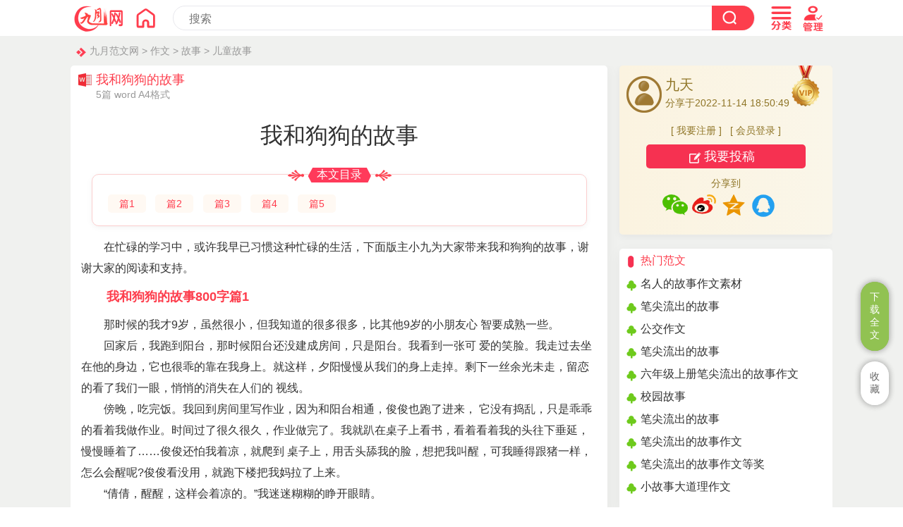

--- FILE ---
content_type: text/html
request_url: https://www.chinesejy.com/zw/15166.html
body_size: 21971
content:
<!doctype html>
<html>
<head>
<meta charset="utf-8">
<title>我和狗狗的故事（5篇）</title>
<meta name="keywords" content="我和狗狗的故事">
<meta name="description" content="那时候的我才9岁，虽然很小，但我知道的很多很多，比其他9岁的小朋友心 智要成熟一些。回家后，我跑到阳台，那时候阳台还没建成房间，只是阳台。">
<meta name="mobile-agent" content="format=html5;url=https://www.chinesejy.com/zw/15166.html">
<meta name="mobile-agent" content="format=wml;url=https://www.chinesejy.com/zw/15166.html">
<meta name="mobile-agent" content="format=xhtml;url=https://www.chinesejy.com/zw/15166.html">
<meta name="viewport" content="width=device-width; initial-scale=1.0; maximum-scale=1.0; user-scalable=0;" />
<meta name="apple-mobile-web-app-capable" content="yes" />
<meta name="apple-mobile-web-app-status-bar-style" content="black" />
<meta http-equiv="Cache-Control" content="no-transform" />
<meta http-equiv="Cache-Control" content="no-siteapp" />
<link href="https://www.chinesejy.com/css/css.css" rel="stylesheet" type="text/css" />
<script  type="text/javascript"  src="https://www.chinesejy.com/images/main.js"></script>
</head>
<body id="zuowen">
<!-- 头部 -->
<div id="header-bg" name="header-bg" ><script type="text/javascript">s("infotop");</script></div>
<div id="content">
<div class="crumbs"><a href="https://www.chinesejy.com">九月范文网</a> > <a href="https://www.chinesejy.com/zuowen/">作文</a> > <a href="https://www.chinesejy.com/zuowen/gushi/">故事</a> > <a href="https://www.chinesejy.com/ertonggushi/">儿童故事</a></div>
<div class="content-article">
<div class="article-main">
<div class="article-left ">
<div class="article-biaoti">
<div class="article-biaoti-left"><b>我和狗狗的故事</b><span>5篇 word A4格式</span></div>
</div>
<div class="content pos0" id="conform">
<h1 class="article-h1" id="article-title">我和狗狗的故事</h1>
<div id="mulu"><div id="mulubt"><span>本文目录</span></div><div id="mululiebiao">
<li><a href="#xiaobiaoti1">篇1</a></li><li><a href="#xiaobiaoti2">篇2</a></li><li><a href="#xiaobiaoti3">篇3</a></li><li><a href="#xiaobiaoti4">篇4</a></li><li><a href="#xiaobiaoti5">篇5</a></li>
</div></div><p>在忙碌的学习中，或许我早已习惯这种忙碌的生活，下面版主小九为大家带来我和狗狗的故事，谢谢大家的阅读和支持。</p><h2 id="xiaobiaoti1">我和狗狗的故事800字篇1</h2>
<p>那时候的我才9岁，虽然很小，但我知道的很多很多，比其他9岁的小朋友心 智要成熟一些。</p><p>回家后，我跑到阳台，那时候阳台还没建成房间，只是阳台。我看到一张可 爱的笑脸。我走过去坐在他的身边，它也很乖的靠在我身上。就这样，夕阳慢慢从我们的身上走掉。剩下一丝余光未走，留恋的看了我们一眼，悄悄的消失在人们的 视线。</p><p>傍晚，吃完饭。我回到房间里写作业，因为和阳台相通，俊俊也跑了进来， 它没有捣乱，只是乖乖的看着我做作业。时间过了很久很久，作业做完了。我就趴在桌子上看书，看着看着我的头往下垂延，慢慢睡着了……俊俊还怕我着凉，就爬到 桌子上，用舌头舔我的脸，想把我叫醒，可我睡得跟猪一样，怎么会醒呢?俊俊看没用，就跑下楼把我妈拉了上来。</p><p>“倩倩，醒醒，这样会着凉的。”我迷迷糊糊的睁开眼睛。</p><p>“啊?什么?老妈你在这干嘛?我在看书呢。”</p><p>“还骗人，口水都流到长城啦!别在桌子上睡，快，去洗个澡吧。”</p><p>“哦，我知道了。”我妈走后，我又抱着书继续睡。俊俊看见了，跳上我的书 桌，硬是用身子把我的头挤了下去，我摔倒在地。只好摸着痛痛的屁股，拿着衣服愤愤不平的去洗澡了。</p><p>第二天，妈妈发现我的身上被抓的到处都是疤，问我怎么回事?废话!当然是抓的啦!不然还是自己长的啊!可妈妈还是不放心，硬是把我拉去医院检查了一番。</p><p>半个小时后，检查结果出来了，我得的是----过敏症!尤其是对狗毛过敏! 这也就意味着，我和俊俊……要分开了?我不要!不要!为什么?老天，你就不能公平一点吗?为什么要让我和俊俊分开?我恨你!我一遍又一遍的在心里咒骂老天!</p><p>后果，可想而知，俊俊被送走了，临走时它最后留恋额看了我一眼，随着车子 扬长而去……我因为这件事还闹了绝食，可老妈硬是把反塞进我的嘴里;我不上学，我妈硬是找人来把我扔进了学校……</p><p>过了几个星期，我想通了：虽然我和俊俊不能在一起晒太阳，不能再一起玩， 不能在一起说心里的秘密……但是，没关系，我会继续在另一个地方做我们做过的事，没做过的事。因为……你是我美好的初恋!</p><h2 id="xiaobiaoti2">我和狗狗的故事800字篇2</h2>

<p>那是我8岁过生日的时候，妈妈给我买了一只小狗，它的品种是金毛，我给它取名叫“贝奇”。</p><p>贝奇虽说品种是金毛，但毛也不全是金色的，它有两颗紫葡萄般的眼睛，一双小耳朵耷拉着，全身的毛油一般滑，像用猪油刷过似的。</p><p>贝奇吃食那叫一个挑剔，餐餐都想着肉，我真可以称呼它一声“贝爷”了!可妈妈说，饿它两次。嗨!这办法真灵，以后，贝奇什么食物都吃。我喂它吃饭时，只需说：“开饭了!”它便脚上生风一路跟着我跑到它的“饭店”。我拿出一个鸡腿，刚开始我都有些不舍得，咬了两口再喂。我把一块肉往天上扔，贝奇一溜烟似的跑了过去，一个标准的饿“虎”扑食，便成功吃掉了。我一下扔了三块，心想：看你还怎么接住。刚一扭头，一道“金色闪电”嗖的一声窜出，迅雷不及掩耳之势，已咬住了两块，又一扑，第三块也成了它的腹中之食……吃饱了就睡，它睡觉时，一只爪子搭在另一只爪子上，一只耳朵竖着，一有什么动静便抬起头来。</p><p>我们在家的时候，它可乖了，大小便都乖乖地去外面或厕所，但我们一不在，它就“成精”了，一会儿上上床，一会儿乱走走。有一次，我们不在家，等我们回来后，它一穿拖鞋，里面竟是湿的，因此我大骂了它一顿。</p><p>还有一次，妈妈给我买了一双小狗拖鞋，小狗贝奇看见了便呜呜直叫，还咬那个拖鞋，我似乎明白了点什么，楼主它说：“不论是谁，我都会喜欢你的。”</p><p>贝奇成为了我生活的一部分，我和它永不分离。</p><h2 id="xiaobiaoti3">我和狗狗的故事800字篇3</h2>

<p>我家以前养过一条小狗。</p><p>它是杂交犬，毛色也不好看，就因为这个，我不太喜欢它。</p><p>它是博美与其他狗的杂交后代，毛色说白不白，有点灰。它经常“欺负”我：咬我拖鞋、书、沙发，有时还会冲我“汪汪”叫上两声。它长得也不怎么好看，懒到每天可以睡12个小时。有时，在我看书写作业时，它还会突然跳到我的身上，弄得我什么事都做不了。因此，我一点都不喜欢它，还有点讨厌它。</p><p>可是，有一天，我突然发现了它的可贵。那天，天气晴朗，妈妈把栓绳扔给我，让我带它出去遛一圈。当时，我在津津有味地看电视，不想去，可我说不过妈妈，只能拿上绳子，带着它出门了。</p><p>出门以后，我心不在焉地遛着狗。突然，手机提示音响了，我掏出手机一看，哦，同学没抄全作业，正在问我呢!于是，我站在路边准备回复了再继续遛狗。突然，那只小狗疯了似的狂叫，还咬住我的裤腿往一旁拉。我抬头一看，不远处有一辆电动车向我驶来，而司机和我一样也在低头看手机。我往旁边一躲，才勉强躲了过去。幸亏狗提醒了我，不然的话，后果不堪设想。</p><p>经过那件事后，我对它的态度完全改变了。而我也明白：狗狗可能只是你生命中小小的一部分，可狗狗只有你，你是它的一生!虽然它们的生命只有短短十几年，可我们要好好爱护、照顾它们。</p><p>尊重动物，珍爱生命。</p><h2 id="xiaobiaoti4">我和狗狗的故事800字篇4</h2>

<p>去年的国庆节期间的一天，我和妈妈在路边看见一个卖小狗的人，从那些五颜六色小狗中，我一眼就喜欢上了豆豆。</p><p>他肉滚滚的小小的，一身棕黄色的光滑的皮毛，大而乌黑的眼睛正望着我，好象对我说，把我带回家好吗?这让我怦然心动，于是我便求妈妈买下他。</p><p>我真没想到，他来到家后随地大小便，我硬着头皮跟在他后面，不停的打扫，有时还会弄到手上，我有些生气地看着他，他却自娱自乐的在我身边跑来跳去。妈妈说：“没关系，他现在还小不懂事，等大些了就会好的。”然后妈妈又笑着说：“他也和你小时侯一样啊!”</p><p>日子就这样一天天过去了，豆豆想要大小便的时候，就会去门边扒门，我只要打开门后，他就会去楼下花圃，当然很多时候，都是他央求我陪他去——站在门口看着我摇尾巴。他会用眼神和身体同我交流，在心里我一次次叹服，他会不会是人变的呢?他知道我的情绪变化，我高兴的时候，他玩得很放肆，比如来回往沙发上跳，我制止他，他竟敢和我“撕打”，我不开心的时候，他会安静的趴在我身边。</p><p>早上，我的小闹钟一响，他就会扒我的床边，直到我起身他才罢休，有他的日子，我从没迟到过。放学回家的时候，只要我在门栋口，按一下门铃，豆豆就会跑下楼梯来接我，他还会给我们叼拖鞋。他总是精神抖擞，快快乐乐的过每一天，从不计较得与失。</p><p>就在去年的寒假里，豆豆生了一场大病结束了他短暂的生命。记得他在病痛期间，我每天带她去打针，到最后他病得甚至连站都站不起来了，但他仍是那么的乐观、快乐。依旧和以前一样不管我们谁回到家，他都会努力起身过来打招呼，坚持下楼去大小便。</p><p>啊!我可爱的豆豆，在我的眼里，你从来不是一只宠物，而是我的伙伴，你的内心世界与我一样，蕴藏着丰富的情感。感谢你，豆豆，你教会了我乐观向上，你让我懂得快乐的过每一天……</p><h2 id="xiaobiaoti5">我和狗狗的故事800字篇5</h2>

<p>我是多么想念同我形影不离的“好伙伴”——家家</p><p>家家是一只可爱的小狗。圆脑袋上嵌着一双炯炯有神的大眼睛，再披上一件棕黄的衣裳。呵!别提多可爱了。</p><p>回首往事，那时的我和家家都是那么快乐，那么幸福。每天早上，我洗漱完毕吃过早饭后便高高兴兴的去上学了。每次家家总是一路跟着我，似乎是在保护我。直至我到了车站，直至我安全上车，直至车子飞奔在马路上，直至汽车在家家的视线中消失，它才肯回家。每次放学回家，我一下车，便总能看到家家熟悉的身影。它总是歪着小脑袋，摇着毛茸茸的小尾巴，向我跑来。然后，我们俩便一路又蹦又跳，兴高采烈的回家去了。</p><p>可是，在去年的暑假，我的家家永远离开了我。到那美丽和平的天国去了。</p><p>那天，火辣辣的太阳无情的炙烤着大地。在40几度的高温下，我同父母在家中吹空调、看电视。我看着看着便想到了家家。我想，这么热的天，家家一定热坏了吧!我叮叮咚咚的跑下楼去看它。果然不出我所料，它已经热的受不了了。露出长舌头，“呼呼”的直喘粗气。我又不能把它抱进空调房吹空调。没办法，只好让它洗个冷水澡了。我家有个小池塘，水不深，家家以前也在这儿同我嬉戏玩耍过。我抱起家家，来到池边，把它轻轻的放了进去。可我刚放手，便听到家家一声惨叫。然后，我便眼睁睁的看着它全身僵硬的沉了下去。我一下子慌了手脚，一边大声呼喊着大人，一边用棍子企图把家家捞上来。外公和舅舅最先赶来。舅舅一看，便拿过我手中的棍子，一边用棍子慢慢把家家捞上来，一边大叫着：“关电，关抽水泵。”我这才明白过来。原来，我把家家放进水池里时，池底里的抽水泵正在工作，而水又是一种导电极强的物体。</p><p>我望着我亲爱的家家的尸体，眼睛湿润了。我多么后悔呀。要是那时不是夏天该多好;要是抽水泵没有工作该多好;要是水不能导电，是绝缘体该多好;要是家家能睁开眼和我一起奔跑嬉戏该多好。可一切都不可能了，一切都已经发生了。后来，爸爸和外婆把家家埋在了它生前最爱和我玩耍的花园里了。</p><p>就这样，家家就这样头也不回的离开了我。我现在多么想在看到家家，多么想它在一路保护我去车站，多么想我一下车还能有它摇头摆尾向我奔来的身影。</p><p>啊!家家，我想对你说：“对不起，我错了，我真的错了，小主人真的错了!你听见了吗?小主人错了!”</p>
<h2 class="xg-h2"><a href="https://www.chinesejy.com/zw/1907.html" >我和小狗的故事作文</a></h2>
<p>我家的小狗是牧羊犬，名叫旺旺，是爸爸的朋友送给我们的，它从到我家以来，我们家人都很喜欢它，给它打防疫针，在精心喂养下，旺旺一天天的长大了，在家我走到哪里它就跟到哪里，像我的勤 务兵，其他小朋友欺负我的时候，它就开始汪汪大叫，每当我下学的时候，它就像迎接客人一样，摇头摆尾，在我面前蹦来蹦去，对我可亲热了。</p><p>我和旺旺是一对很好的朋友。</p><h2 class="xg-h2"><a href="https://www.chinesejy.com/zw/5391.html" >我和她的故事作文</a></h2>
<p>她走了，走出了我的心里。</p><p>他是一个可爱的女生，有点黑，却很有活力。她来到我的世界的时候，我是一滩静静的泉水，她打乱了我的生活。</p><p>她现在在我的身边吗，前面要加上曾经了。</p><p>这是一段不被允许的爱，在我们的班级里，在我和他之间，弥漫着一种不同的味道。</p><p>现在的她应该是活得更开心的，她有了和我在一起没有的笑容，现在她的理科，一样还是那么差，可是应该有人代替我帮她了吧。</p><p>我打开了我的日记本，里面夹着一张一张的信，它们曾经传递着我和她之间的心情的纸，如今也只是废纸了，已经没有了过去的温度了。可是我却没有勇气撕掉它们。</p><p>如果你看见了，你可以告诉我你现在的感觉吗，可是这也许是不可能的事，你是不喜欢网络的，你说给你很不实的感觉。</p><p>你看我介绍给你的书，听我介绍给你的歌，可是现在我们再也不会有了，那会不会成为历史呢？</p><p>你现在在我的视线里，还是那个唯一，我不知道你会不会知道我其实还是很想你的啊！</p><h2 class="xg-h2"><a href="https://www.chinesejy.com/zw/9631.html" >我和妈妈的故事</a></h2>
<p>母亲的爱是伟大的，母亲的爱最伟大的，法国的巴尔扎克说过，母亲是人类情绪中是美丽的，因为这种情绪最没有利禄之心掺杂期间。</p><p>我记得前几天，妈妈穿鞋时候腰突然扭了一下，爸爸让妈妈上床躺一会，妈妈说：“不用了。”我看见了，我说：“妈妈你上床躺一会吧，让爸爸替你去吧。”妈妈说：“好吧。”然后捌捌就走了，我问妈妈；“妈妈你饿吗？”妈妈回答：“我还真有点饿了。”我马上穿衣服出去给妈妈买点早餐，回来的时候，妈妈看见对我说：“谢谢你宣迪。”我回答：“不用谢。”妈妈好似快要哭了，我让妈妈起来试一试能不能起来，妈妈说：“我试一试。”但妈妈不管试了多少次，都还是起不来，我说：“妈妈你不用起来，我来喂你吧。”然后我就去拿饭碗了，我盛完了饭和菜，我就去喂妈妈了，中午、晚上我都这么喂妈妈，妈妈想上厕所，妈妈还起不来，我就用盆接着，尿洒在地上我亲手擦的，妈妈问：“宣迪你不嫌脏吗？”我回答：“妈妈我不嫌脏。”我在写作业，妈妈一遍一遍的叫我，最后一遍，妈妈问我：“宣迪你不嫌我麻烦吗？”我回答：“不烦”。</p><p>妈妈谢谢你在我不会说话，不会吃饭的时候，一点点教会了我，我想对您说一声：“妈妈您辛苦了”。</p><h2 class="xg-h2"><a href="https://www.chinesejy.com/zw/15197.html" >我和书的故事初一作文</a></h2>

<p>书是一把钥匙，为我打开知识的大门;书是一个空间，让我知道古今中外的事儿;书是一只蝴蝶，带我飞到知识的海洋!</p><p>是书，让我知道了善与恶，是书，让我知道了朋友，提起书，我还与书有一段小故事哩!</p><p>我是一个小书迷，小时候，特别喜欢图书，书中的一系列人物，都栩栩如生，可是因为家里的原因，让我无法有很多的书去读，那次，我走进哥哥的书房，书应有尽有，我从未见过这么多的书，使我大吃一惊，可真所谓，书的海洋呀!我随便拿起一本，像一只贪婪的狼一样，疯狂的读了起来!</p><p>时间过得真快，转眼间，夕阳已经亲吻西山了，我们也该吃饭了，爸爸妈妈到处都在找我，喊了不知多长时间，我从未出现，差点把他们着急死，他们在着急，而我却悠闲的读书。</p><p>月光为大地穿上了一片银纱，我才升了个懒腰，打了个哈欠，恋恋不舍的，放下手中的书，走出了门，妈妈看见后，急忙跑过来，说：“你去哪儿了?你知道我们找你找了多长时间吗?”我支支吾吾的说：“我……我……我去读书了!”爸爸说：“读书是好，可你也不能一声不响的就去读书了吧?以后，一定要先跟爸爸妈妈打招呼，再去读书，好吗?”我兴奋的点点头，又沉迷在了书的海洋中!</p><p>如今，我已经看了许多的书，也增长了不少的知识，我与书，书与我，我们二者，已经是非常要好的朋友了!</p><p>书，是人生路中的指明灯，他是你的伴侣，是你的希望，一刻都不能忘记它，而我们的人生，也就像书一样，形形色色，波澜壮阔!快乐无比!</p><h2 class="xg-h2"><a href="https://www.chinesejy.com/zw/15225.html" >我和书的故事话题作文</a></h2>
<p>我可是一只小书虫，最喜欢看书了。自打我识字以来，就不停地肯起书来，仿佛这些滔滔不绝的知识正牵引着我，让我怎么也放不下。</p><p>在众多的书籍当中，唯有《三国演义》，受我独爱，百看不厌。在别的小朋友眼里，这些什么“之乎者也”就是天书。而在我眼里，他们仿佛是有趣的符号，一边跳动着，一边把我领向知识的海洋。刘备的求贤若渴，关羽的忠义之气，诸葛亮的神机妙算，曹操的奸诈多疑，让我明白很多道理。</p><p>记得在我读小学三年级的时候，有一天，爸爸拎着一个大袋子回到家里，把它放在了书房里。看样子还沉甸甸的呢!到底是什么东西呢?好气的我放下手中的工作，蹑手蹑脚地走进书房。“还好，没人。”我轻声呼道。像小偷一样，我悄悄地把门关上，轻轻地打开书——哇!是一本包着绿色书皮的厚书，真漂亮!上面还有四个深黑的大字：“三国演义”真当我在欣赏时，爸爸进来了，“你在干什么?”“我在看书。”心虚的我理直气壮地说。“这本书你还看不懂……”没等爸爸说完，我就大声嚷嚷：“别说了，还有什么事我办不到，我能把这本书全看完。说着，捧着书，大步向客厅走去。</p><p>本以为和其他课外书一样，一眼就能读懂它。可刚一翻开书便傻了眼，哇!这是什么书，那么多字不认识，意思就更别想知道了。每次拿起那本书，我就头晕，好几次都想放弃了，但一看那深黑的大字，我又不由自主地拿起来，认真地考着仿佛它们在暗暗鼓励我：“洋洋，加油!相信自己行，努力求成功。”</p><p>渐渐地，我的信心越来越足，发誓一定要读通《三国演义》，不会的字、词、句到古语词典里找、查询，再按自己的意思理解;不懂的人物与篇章上网查询;重要的地方摘记下来，努力背下来!功夫不负有心人，我终于读通《三国演义》了。课余时，我经常拿《三国演义》来解闷，看到他们精彩的打斗过程，我一点也不闷了，仿佛喝了兴奋剂一样。</p><p>有一天我和一位高个子哥哥举行了一场“三国”知识大比拼。我答对了将近全部的题，大家一个劲儿地夸我，爸爸也对我刮目相看。我心里别提有多美。</p><p>从那以后，我更加喜欢看《三国演义》了!因为他让我懂得了什么叫“坚持就是胜利”!现在，书的封面上那四个深黑的打字“三国演义”依然闪烁着灿烂的光芒，仿佛还在说：“加油，洋洋!”</p><h2 class="xg-h2"><a href="https://www.chinesejy.com/zw/15230.html" >五年级作文我和书的故事</a></h2>
<p>书中自有黄金屋，书中自有颜如玉。</p><p>——题记</p><p>书中的世界奇妙无比。是书，带我领略这大千世界;是书，让我不越一步，寻赏这万千胜景;是书，让我处事泰然;是书，让我引以为豪。</p><p>看庭前花开花落，望天上云卷云舒</p><p>每当外界的嘈杂喧闹让我感到烦躁时，我便会从书柜中拿来一本书，捧在手中。便不在意外界的喧闹了，只身沉浸于书中的宁静;即便只是片刻的安宁，也就足够了，因为那值得我良久回味。书中的世界是安静的，它能给我带来心安与坦然。这便是书带给我的“看庭前花开花落，望天上云卷云舒”般的恬静。</p><p>春风徐来，水波不兴</p><p>每每与人交谈时，我常常带着一种自豪。因为读书，拓展了我的视野，让我的知识不仅仅局限于一小片天地，仿佛胸怀世间万物。这便让我与人交谈时，常有一种自然的姿态，不会紧张惶恐于如何交谈、如何回应。这便是书带给我“春风徐来，水波不兴”般的自然。</p><p>诗酒趁年华，蓑雨任耳生</p><p>大概是因为喜欢读书的原因，所以类似“楚才作文”的比赛，老师常会派我去参加。大致是因为我笨，所以理解不了书中的精髓，以至几次比赛都不尽人意，但也足够在同学朋友面前“耀武扬威”一番了。这便是书带给我“诗酒趁年华，蓑雨任耳生”般的满足。</p><p>无风也无情，春秋两不干</p><p>生活中常有一些突发的小状况，书中的知识量丰富，当遇到突发小状况时，临危不乱，仔细想想书中所说也便有了冷静，也能更有方法、更有把握地去处理生活中的状况，这便是书带给我“无风也无情，春秋两不干”的冷静。</p><p>因为遇见书，我也有了“看庭前花开花落，望天上云卷云舒”的恬静;因为遇见书，我也有了“春风徐来，水波不兴”的自然;因为遇见书，我也有了“诗酒趁年华，蓑雨任耳生”的满足;因为遇见书，我也有了“无风也无情，春秋两不干”的冷静。</p><p>青春年华，锦瑟流年，我与书相遇，书丰富了我，让我不困于情，不乱于心，不念过往，不畏将来。</p><h2 class="xg-h2"><a href="https://www.chinesejy.com/zw/22772.html" >我和读书的故事作文</a></h2>
<p>去年暑假，妈妈带我去约读书房上课。一进门，各种各样的"书，绚丽而舒服的色彩，童话般的环境，就映入眼帘。</p><p>书房弥漫着自由而舒适的气氛。看书自由而安静，可躺，可趴，可坐。</p><p>老师讲课有意思极了，讲的知识我都没学过。回家后，我和爸爸说我想去书房上课。爸爸不屑一顾地说：看书在家里就可以了，没必要去上课。不过，我坚持自己的想法，因为在书房读书我觉得轻松，看书很久都不觉得累。有一次，我和爸爸聊起诸葛亮的故事。我问：爸爸，你知道诸葛亮吗？</p><p>当然，谁不知道啊！</p><p>那诸葛亮的叔父是谁？</p><p>诸葛亮的婚车叫什么？</p><p>草船借箭曹操为什么不射火箭？</p><p>爸爸一个都回答不了。</p><p>当我把答案一一告诉他后，爸爸顿时对我刮目相看。那个周六的上午，爸爸就和我一起去上课，课后爸爸非常赞同我在书房上课。从此，我就喜欢上了书房。</p><p>读书是旅行。我认识了《野芒坡》的幼安，《故宫里的大怪兽》的李小雨和杨永乐，《甲骨文学校》的周悠悠。</p><p>读书是旅行。我仿佛回到了唐宋时期，见到李白、苏轼</p><p>读书是旅行。我懂得了七大洲，四大洋。</p><p>我喜欢约读书房，看书使我快乐。</p><h2 class="xg-h2"><a href="https://www.chinesejy.com/zw/22777.html" >我和书的小故事作文</a></h2>
<p>自从我上学前班开始，书就悄悄的进入了我的生活，成为我生命中的一部分，和我共度童年。</p><p>那时我才刚上一年级，也是在这个夏天，妈妈给我买了属于我自己的第一本书，这本书也就是著名的童话故事《安徒生童话》。刚开始，我怕把他弄脏弄坏，所以我就给它包上了我最喜欢的书皮，并且每次看的时候我都会把手洗得干干净净，生怕把他弄脏。</p><p>过了一段时间，我一直都沉浸在美丽的童话中。书中的《海的女儿》让我知道了什么是纯洁的爱情；《丑小鸭》让我知道只要有理想，你的梦就会实现。我一次又一次的翻看《安徒生童话》，一遍又一遍的沉浸在美妙的童话中。</p><p>我在书中无忧无虑的生活，书给了我悲伤，给了我快乐。我和书有那么多故事，读书已成了我生命的一部分。</p><h2 class="xg-h2"><a href="https://www.chinesejy.com/zw/22821.html" >我和书的故事六年级作文</a></h2>
<p>著名作家高尔基曾经说过：“书是人类进步的阶梯。”人类是如何进步的，我并不清楚，但我知道书本是我人生路上的好伙伴，是书本陪伴着我逐渐成长的。</p><p>自牙牙学语开始，我就结识了书。那是布满各种彩色图画的拼音世界，妈妈一边指着书上的图画，一边耐心地告诉我说：这是香蕉，这是苹果，这是……告诉我蝙蝠是怎么飞翔的，青蛙是怎么冬眠的，飞机是怎么上天的……我惊讶于世界美丽的奥秘。</p><p>稍大了点儿，我认识了方块字，就会自己满书店地找书看了。《白雪公主》《丑小鸭》《拇指姑娘》的系列故事让我着迷;雷达的秘密、恐龙的灭绝、金字塔的奇迹……这世界许多已发现和未发现的微妙让我思索。一本好书，就是一块磁铁，而我是离不开磁铁的小铁钉。</p><p>渐渐长大的我，已经不满足于童话的世界了，我开始走进更广阔的文学天地。古典四大名著是必须要看的，神通广大的孙悟空，足智多谋的诸葛亮，粗中有细的李逵，聪明灵秀的贾宝玉，都在我的脑海中打下了烙印。《长袜子皮皮》中皮皮的样子令我难以忘怀，《骆驼祥子》中祥子的沉沦让我无奈，《老人与海》中老人的坚强让我钦佩。我虽然没有行万里路，却能在书本中领略黄山的云雾、黄河的浩荡、长城的雄伟。</p><p>有一句话说得好：人不能选择生命的长度，却可以选择生命的宽度。我爱书，书籍是我生命的支柱，我就是通过读书来拓展生命的宽度，人有书做伴，其乐无穷!</p><h2 class="xg-h2"><a href="https://www.chinesejy.com/zw/22829.html" >我和书的故事-作文</a></h2>
<p>书是点亮人生的明灯；书是充满智慧的海洋；书是指点迷津的良师；书是不离不弃，可以倾心畅谈的挚友。书哺育着我们的心灵，充实着我们的精神世界。我和书之间发生了许多有趣的事。</p><p>记得儿时，每当傍晚时分，我便会和外公坐在摇椅上读诗。衬着天边的红霞，伴着凉爽的微风，我咿咿呀呀一首接一首地读着，小鸟停在笼子里不动了，小乌龟也把头探出来，它们好像都在专心致志地听着。祖孙俩其乐融融，阳台上不时传来我们欢快的笑声和朗朗的读书声。这便成了我小时候最美好的记忆。</p><p>上幼儿园时，妈妈送给我一本有趣的《西游记》。书中丰富多彩的图画顿时吸引了我，我像往常一样等妈妈读给我听，妈妈却说她累了，倒头便睡，任凭我哭闹，就是对我不理不睬。可故事实在是太有趣了，我只好硬着头皮“啃”起书来，我居然啃得津津有味。第二天，我兴高采烈地给妈妈讲这个故事，这是我真正自己读的第一本书，妈妈欣慰地笑了。</p><p>上小学了，我一头扎进书海之中。历史、科学、童话、文学……我看得如痴如醉。现在我偷偷地读起了大人看的书：路遥的《平凡的世界》、巴金先生的《家》、萧红的《呼兰河传》、《鲁迅文集》……我经常在作文中运用这些书中的名句。记得我曾经写过“女性的天空是低的，羽翼是稀薄的，在她平淡质朴而又有趣的文字下，谁又能读得出她的心酸”、“三十年代，人们受尽了封建社会的残害与折磨……”等等。妈妈看到这些吃惊地问我：“你从哪里学到的？”“我是从书中偷来的！”妈妈赞许地笑了。</p><p>高尔基说：“书是人类进步和阶梯。”莎士比亚说：“书籍是全人类的营养品。”我热爱读书，书是陪伴我一生的挚友。</p></div>
<div id="pages" class="content-text-pages"></div>
<div class="shangyipian">
<dt><span>上一篇：</span><a href="https://www.chinesejy.com/zw/15165.html">感人的友谊故事</a></dt>
<dt><span>下一篇：</span><a href="https://www.chinesejy.com/zw/15167.html">家风故事</a></dt>
</div></div>
<div class="article-right"><script type="text/javascript">s("contentright");</script>
<div class="right-login">
<div class="right-login-main">
<div class="right-huiyuan"><span>九天</span><br>分享于2022-11-14 18:50:49</div>
<div class="right-tougao"><script type="text/javascript">s("rightlogin");</script></div></div></div>

<div class="content-related"><dt class="content-xiangguan">热门范文</dt>
<ul><li><a href="https://www.chinesejy.com/zw/205689.html" >名人的故事作文素材</a></li>
<li><a href="https://www.chinesejy.com/zw/163874.html" >笔尖流出的故事</a></li>
<li><a href="https://www.chinesejy.com/zw/141697.html" >公交作文</a></li>
<li><a href="https://www.chinesejy.com/zw/152764.html" >笔尖流出的故事</a></li>
<li><a href="https://www.chinesejy.com/zw/205512.html" >六年级上册笔尖流出的故事作文</a></li>
<li><a href="https://www.chinesejy.com/zw/205856.html" >校园故事</a></li>
<li><a href="https://www.chinesejy.com/zw/163843.html" >笔尖流出的故事</a></li>
<li><a href="https://www.chinesejy.com/zw/145323.html" >笔尖流出的故事作文</a></li>
<li><a href="https://www.chinesejy.com/zw/145344.html" >笔尖流出的故事作文等奖</a></li>
<li><a href="https://www.chinesejy.com/zw/205548.html" >小故事大道理作文</a></li>
</ul></div></div></div></div>
<div class="article-hits"><span id="hits"></span></div>
<div class="floatright"><a onclick='dlink();return false;' href='javascript:void(0)' class='floatxz'><span>下载全文</span></a>
<a href='javascript:;' onClick="add_favorite('我和狗狗的故事');" class='floatsc'><span id='favorite'>收藏</span></a>
<a href="#header-bg" target="_self"  class='floatfh' style="display: none;"><span>返回顶部</span></a></div>
<script type="text/javascript">s("floatright");</script></div></div>
<!-- 底部 -->
<div class="footer">
<p class="footer-main">
<a href="/" >网站首页</a>| <a href="/sitemap.html" >网站地图</a>
 |  <a href="https://www.chinesejy.com/aboutus/" rel="Nofollow" >关于我们</a>
 |  <a href="https://www.chinesejy.com/contactus/" rel="Nofollow" >联系方式</a>
 |  <a href="https://www.chinesejy.com/copyright/" rel="Nofollow" >版权声明</a>
 |  <a href="https://www.chinesejy.com/tousu/" rel="Nofollow" >投诉建议</a>
 <br /> <strong><a href="https://www.chinesejy.com" >九月范文网</a></strong></p>
</div>
<script>
var dm="content";var dc="down";var da_k="3b3fRW1QPYt_Ock_sryPTmiS7zKS3215gh73IhGoCqbX-Rlgq1VFpTL_rQd1Whd6PdwtGFcYJMMcDiClGtBVN0MlJ1M06onoE715RI0Dzd3vprusrD1cC2voK-TPGxbSUIofk6yOZvCvMDfKbXHBZOuNcRd1wyRI";var durl="/down.php?m=" + dm + "&c=" + dc + "&a_k=" + da_k ;var did="15166";var dmodelid="14";var dop="count";var dapi="api.php";var djs="/" + dapi + "?op=" + dop + "&id=" + did + "&modelid=" + dmodelid ;var time="0.1";var can_show=true;
function dlink(){top.location.replace(durl);return false;}//down
var js = document.createElement("script");js.src = djs;document.body.appendChild(js);//count
$(function(){ $(window).scroll(function(){if($(this).scrollTop() > 500){$(".floatfh").fadeIn();}else{	$(".floatfh").fadeOut();}});});	//gotop
function add_favorite(title) {$.getJSON("/" + dapi +"?op=add_favorite&title="+encodeURIComponent(title)+"&url="+encodeURIComponent(location.href)+"&callback=?", function(data){if(data.status==1)	{$("#favorite").html('收藏成功');} else {xiandenglu.style.display="block"	}});var add_title='收藏s成功';}//add favorite
var downurl="?m=" + dm + "&c=" + dc + "&a_k=" + da_k ;
var jiage= 9.8;
var id= 15166;
var catid=439;
var yuanjia = 29 ;		 
</script><script type="text/javascript">s("infofooter");</script>
</body>
</html>
